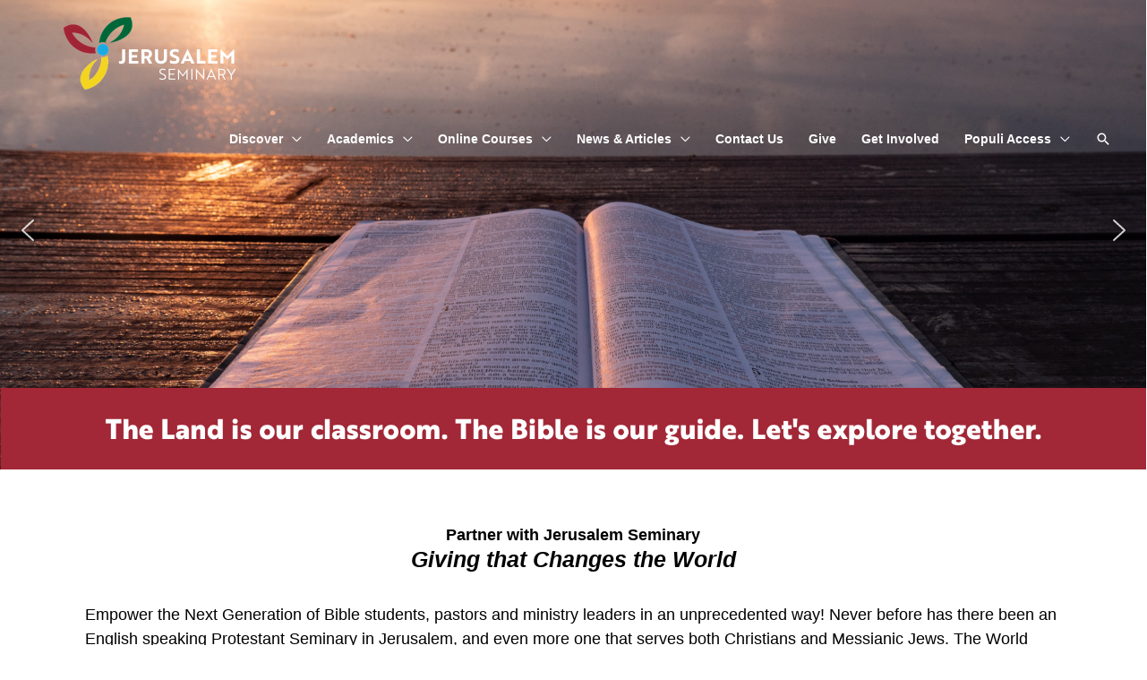

--- FILE ---
content_type: text/css
request_url: https://jerusalemseminary.org/wp-content/uploads/elementor/css/post-123.css?ver=1768054979
body_size: 376
content:
.elementor-123 .elementor-element.elementor-element-6d6b55ab{transition:background 0.3s, border 0.3s, border-radius 0.3s, box-shadow 0.3s;margin-top:-60px;margin-bottom:0px;}.elementor-123 .elementor-element.elementor-element-6d6b55ab > .elementor-background-overlay{transition:background 0.3s, border-radius 0.3s, opacity 0.3s;}.elementor-123 .elementor-element.elementor-element-4adf5dc1 > .elementor-element-populated{padding:0px 0px 0px 0px;}.elementor-123 .elementor-element.elementor-element-6e89b2a{padding:50px 0px 0px 0px;}.elementor-123 .elementor-element.elementor-element-0553402{text-align:center;font-family:"Helvetica", Garamond;font-weight:400;color:#000000;}.elementor-123 .elementor-element.elementor-element-46fcf08 > .elementor-container{max-width:1111px;}.elementor-123 .elementor-element.elementor-element-46fcf08{margin-top:0px;margin-bottom:0px;}.elementor-123 .elementor-element.elementor-element-78881ee{font-family:"Helvetica", Garamond;font-size:18px;line-height:1.5em;color:#000000;}.elementor-123 .elementor-element.elementor-element-6d52120 > .elementor-container{max-width:1111px;}.elementor-123 .elementor-element.elementor-element-275e12b{font-family:"Helvetica", Garamond;font-size:18px;font-weight:600;color:#F20C36;}.elementor-123 .elementor-element.elementor-element-04f80ef > .elementor-container{max-width:1111px;}.elementor-123 .elementor-element.elementor-element-c69e418 > .elementor-widget-container{margin:0px 0px -50px 0px;padding:0px 0px 0px 0px;}.elementor-123 .elementor-element.elementor-element-c69e418{text-align:left;font-family:"Helvetica", Garamond;font-size:32px;font-weight:800;color:#000000;}.elementor-123 .elementor-element.elementor-element-108b5fa > .elementor-container{max-width:1111px;}.elementor-123 .elementor-element.elementor-element-3fd26a1 > .elementor-widget-container{margin:0px 0px -50px 0px;}.elementor-123 .elementor-element.elementor-element-3fd26a1{font-family:"Helvetica", Garamond;font-size:32px;font-weight:800;color:#000000;}.elementor-123 .elementor-element.elementor-element-b552af8 > .elementor-container{max-width:1111px;}.elementor-123 .elementor-element.elementor-element-5837fa6{text-align:left;font-family:"Helvetica", Garamond;font-size:18px;color:#000000;}.elementor-123 .elementor-element.elementor-element-8401793 > .elementor-container{max-width:1111px;}.elementor-123 .elementor-element.elementor-element-8401793{margin-top:-25px;margin-bottom:0px;}.elementor-123 .elementor-element.elementor-element-deee661{text-align:left;font-family:"Helvetica", Garamond;color:#000000;}.elementor-123 .elementor-element.elementor-element-1393b0a{margin-top:-15px;margin-bottom:25px;}.elementor-123 .elementor-element.elementor-element-e3db6c3{text-align:center;}.elementor-123 .elementor-element.elementor-element-bd56ad8 > .elementor-container{max-width:1111px;}.elementor-123 .elementor-element.elementor-element-a58cfcb > .elementor-widget-container{margin:0px 0px -50px 0px;}.elementor-123 .elementor-element.elementor-element-a58cfcb{font-family:"Helvetica", Garamond;font-size:32px;font-weight:800;color:#000000;}.elementor-123 .elementor-element.elementor-element-562956c > .elementor-container{max-width:1111px;}.elementor-123 .elementor-element.elementor-element-fbb278a{font-family:"Helvetica", Garamond;color:#000000;}.elementor-123 .elementor-element.elementor-element-502f177 > .elementor-container{max-width:1111px;}.elementor-123 .elementor-element.elementor-element-c61aa32 > .elementor-widget-container{margin:0px 0px -50px 0px;}.elementor-123 .elementor-element.elementor-element-c61aa32{font-family:"Helvetica", Garamond;font-size:32px;font-weight:800;color:#000000;}.elementor-123 .elementor-element.elementor-element-1f8c536{font-family:"Helvetica", Garamond;font-size:18px;font-weight:400;color:#000000;}.elementor-123 .elementor-element.elementor-element-0c4afe6 > .elementor-container{max-width:1111px;}.elementor-123 .elementor-element.elementor-element-3104f94 > .elementor-widget-container{margin:0px 0px -50px 0px;padding:0px 0px 0px 0px;}.elementor-123 .elementor-element.elementor-element-3104f94{font-family:"Helvetica", Garamond;font-size:32px;font-weight:800;color:#000000;}.elementor-123 .elementor-element.elementor-element-96014e7 > .elementor-container{max-width:1111px;}.elementor-123 .elementor-element.elementor-element-bed43e2{font-family:"Helvetica", Garamond;font-weight:400;line-height:1.2em;color:#000000;}.elementor-123 .elementor-element.elementor-element-304b765 > .elementor-container{max-width:1111px;}.elementor-123 .elementor-element.elementor-element-304b765 .elementor-heading-title{color:#000000;}.elementor-123 .elementor-element.elementor-element-304b765{color:#000000;}.elementor-123 .elementor-element.elementor-element-09a1efa .elementor-heading-title{font-family:"Helvetica", Garamond;font-size:24px;text-shadow:0px 0px 0px rgba(0,0,0,0.3);color:#000000;}.elementor-123 .elementor-element.elementor-element-15bf0e0{font-family:"Helvetica", Garamond;color:#000000;}.elementor-123 .elementor-element.elementor-element-f14f17c .elementor-heading-title{font-family:"Helvetica", Garamond;font-size:24px;color:#000000;}.elementor-123 .elementor-element.elementor-element-c485b13{font-family:"Helvetica", Garamond;color:#000000;}.elementor-123 .elementor-element.elementor-element-54f7d97 .elementor-heading-title{font-family:"Helvetica", Garamond;font-size:24px;color:#000000;}.elementor-123 .elementor-element.elementor-element-4a0eccc{font-family:"Helvetica", Garamond;color:#000000;}.elementor-123 .elementor-element.elementor-element-6c7fd7e .elementor-heading-title{font-family:"Helvetica", Garamond;font-size:24px;color:#000000;}.elementor-123 .elementor-element.elementor-element-e136b0d{font-family:"Helvetica", Garamond;color:#000000;}.elementor-123 .elementor-element.elementor-element-7f5a670 .elementor-heading-title{font-family:"Helvetica", Garamond;font-size:24px;color:#000000;}.elementor-123 .elementor-element.elementor-element-08ef2b4{font-family:"Helvetica", Garamond;color:#000000;}.elementor-123 .elementor-element.elementor-element-18b7877 .elementor-heading-title{font-family:"Helvetica", Garamond;font-size:24px;color:#000000;}.elementor-123 .elementor-element.elementor-element-640e9f1{font-family:"Helvetica", Garamond;color:#000000;}:root{--page-title-display:none;}